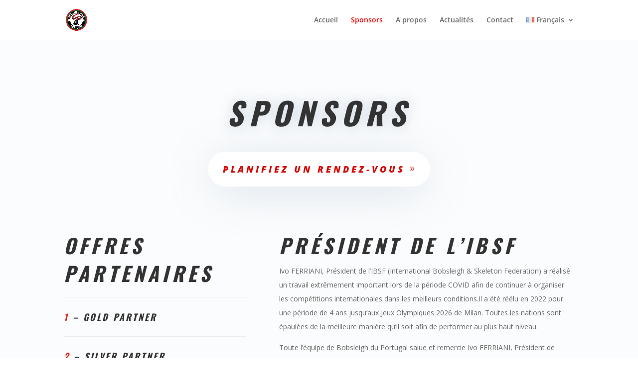

--- FILE ---
content_type: text/css
request_url: https://bobteamportugal.pt/wp-content/et-cache/700/et-core-unified-deferred-700.min.css?ver=1768359383
body_size: 3178
content:
.et_pb_section_2.et_pb_section{padding-top:54px;padding-right:0px;padding-bottom:0px;padding-left:0px;background-color:#fbfcfd!important}.et_pb_section_2{transition:border-radius 300ms ease 0ms}.et_pb_row_3.et_pb_row{padding-top:10px!important;padding-top:10px}.et_pb_text_8{line-height:2em;line-height:2em;border-radius:0px 0px 0px 0px;overflow:hidden;border-color:#eaeaea #eaeaea #232323 #eaeaea;padding-bottom:10px!important;margin-bottom:0px!important;max-width:600px}.et_pb_text_8 h2,.et_pb_text_14 h2,.et_pb_text_15 h2{font-family:'Oswald',Helvetica,Arial,Lucida,sans-serif;font-weight:700;font-style:italic;text-transform:uppercase;font-size:40px;letter-spacing:0.18em;line-height:1.4em;text-shadow:0em 0em 0.4em rgba(255,255,255,0.6)}.et_pb_text_9{line-height:2em;line-height:2em;background-color:rgba(255,255,255,0);border-radius:0 0 0 0;overflow:hidden;border-top-width:1px;border-bottom-width:1px;border-color:rgba(149,173,193,0.21);padding-top:30px!important;padding-right:0px!important;padding-bottom:20px!important;margin-right:10px!important;margin-bottom:0px!important;transition:margin 150ms ease 0ms,padding 150ms ease 0ms,box-shadow 150ms ease 0ms,color 150ms ease 0ms}.et_pb_text_9 h4,.et_pb_text_10 h4,.et_pb_text_11 h4,.et_pb_text_12 h4,.et_pb_text_13 h4{font-family:'Oswald',Helvetica,Arial,Lucida,sans-serif;font-weight:700;font-style:italic;text-transform:uppercase;letter-spacing:3px}.et_pb_text_10,.et_pb_text_11,.et_pb_text_12,.et_pb_text_13{line-height:2em;line-height:2em;background-color:rgba(255,255,255,0);border-radius:0 0 0 0;overflow:hidden;border-color:rgba(149,173,193,0.21);border-bottom-width:1px;padding-top:30px!important;padding-right:0px!important;padding-bottom:20px!important;margin-right:10px!important;margin-bottom:0px!important;box-shadow:0px 0px 0px -6px rgba(149,173,193,0.46);transition:margin 150ms ease 0ms,padding 150ms ease 0ms,box-shadow 150ms ease 0ms,color 150ms ease 0ms}.et_pb_text_14,.et_pb_text_15{line-height:2em;line-height:2em;max-width:600px}.et_pb_video_1{box-shadow:-40px 72px 148px -46px rgba(0,0,0,0.3)}.et_pb_video_1 .et_pb_video_overlay_hover:hover{background-color:rgba(0,0,0,.6)}.et_pb_section_3.et_pb_section{background-color:#fbfcfd!important}.et_pb_gallery_0.et_pb_gallery .et_pb_gallery_title{color:RGBA(255,255,255,0)!important}.et_pb_gallery_0{width:100%;max-width:100%;box-shadow:0px 2px 18px 0px rgba(0,0,0,0.3)}.et_pb_button_1_wrapper .et_pb_button_1,.et_pb_button_1_wrapper .et_pb_button_1:hover,.et_pb_button_2_wrapper .et_pb_button_2,.et_pb_button_2_wrapper .et_pb_button_2:hover{padding-top:20px!important;padding-right:50px!important;padding-bottom:20px!important;padding-left:50px!important}.et_pb_button_1_wrapper,.et_pb_button_2_wrapper{margin-right:40px!important;margin-left:40px!important}body #page-container .et_pb_section .et_pb_button_1,body #page-container .et_pb_section .et_pb_button_2{color:#d60700!important;border-width:0px!important;border-color:#ff4c00;border-radius:100px;letter-spacing:5px;font-size:18px;font-weight:900!important;font-style:italic!important;text-transform:uppercase!important;background-color:#ffffff}body #page-container .et_pb_section .et_pb_button_1:hover,body #page-container .et_pb_section .et_pb_button_2:hover,body #page-container .et_pb_section .et_pb_button_3:hover{letter-spacing:6px!important}body #page-container .et_pb_section .et_pb_button_1:hover:after,body #page-container .et_pb_section .et_pb_button_2:hover:after,body #page-container .et_pb_section .et_pb_button_3:hover:after{margin-left:.3em;left:auto;margin-left:.3em}body #page-container .et_pb_section .et_pb_button_1:after,body #page-container .et_pb_section .et_pb_button_2:after,body #page-container .et_pb_section .et_pb_button_3:after{line-height:inherit;font-size:inherit!important;opacity:1;margin-left:.3em;left:auto;font-family:ETmodules!important;font-weight:400!important}.et_pb_button_1,.et_pb_button_2{box-shadow:0px 12px 90px -12px rgba(149,173,193,0.46);transition:letter-spacing 300ms ease 0ms,box-shadow 300ms ease 0ms}.et_pb_button_1:hover,.et_pb_button_2:hover{box-shadow:0px 12px 120px -12px rgba(149,173,193,0.29)}.et_pb_button_1,.et_pb_button_1:after,.et_pb_button_2,.et_pb_button_2:after,.et_pb_button_3,.et_pb_button_3:after{transition:all 300ms ease 0ms}.et_pb_divider_0:before{border-top-color:#FFFFFF}div.et_pb_section.et_pb_section_4{background-image:linear-gradient(270deg,rgba(140,138,98,0.71) 0%,#d60600 100%),url(https://bobteamportugal.pt/wp-content/uploads/2021/12/signal-2021-12-20-191002_010-scaled.jpeg)!important}.et_pb_section_4.et_pb_section{background-color:RGBA(255,255,255,0)!important}.et_pb_text_16 h2,.et_pb_text_34 h2{font-family:'Oswald',Helvetica,Arial,Lucida,sans-serif;font-weight:700;font-style:italic;text-transform:uppercase;font-size:70px;letter-spacing:0.18em;line-height:1.4em;text-shadow:0em 0em 0.4em rgba(255,255,255,0.6)}.et_pb_text_16 h3,.et_pb_text_17 h3{font-size:18px}.et_pb_text_16,.et_pb_text_34{margin-bottom:0px!important}.et_pb_text_17,.et_pb_text_35{line-height:2em;line-height:2em;max-width:500px}.et_pb_row_6.et_pb_row,.et_pb_row_7.et_pb_row,.et_pb_row_8.et_pb_row,.et_pb_row_9.et_pb_row,.et_pb_row_10.et_pb_row,.et_pb_row_11.et_pb_row,.et_pb_row_12.et_pb_row,.et_pb_row_14.et_pb_row,.et_pb_row_15.et_pb_row,.et_pb_row_16.et_pb_row,.et_pb_row_17.et_pb_row{padding-right:30px!important;padding-left:30px!important;padding-right:30px;padding-left:30px}.et_pb_row_6,.et_pb_row_8,.et_pb_row_10,.et_pb_row_12,.et_pb_row_14,.et_pb_row_16{box-shadow:0px 0px 0px 0px rgba(0,0,0,0.19);transition:box-shadow 300ms ease 0ms}.et_pb_row_6:hover,.et_pb_row_7:hover,.et_pb_row_8:hover,.et_pb_row_9:hover,.et_pb_row_10:hover,.et_pb_row_11:hover,.et_pb_row_12:hover,.et_pb_row_13:hover,.et_pb_row_14:hover,.et_pb_row_15:hover,.et_pb_row_16:hover,.et_pb_row_17:hover{box-shadow:0px 0px 60px 0px rgba(0,0,0,0.19)}.et_pb_icon_0{text-align:center}.et_pb_icon_0 .et_pb_icon_wrap .et-pb-icon{font-family:FontAwesome!important;font-weight:400!important;color:#FFFFFF;font-size:96px}.et_pb_text_18,.et_pb_text_19,.et_pb_text_20{line-height:2em;line-height:2em;margin-top:20px!important;max-width:150%}.et_pb_text_18 h1{text-align:left}.et_pb_text_18 h3,.et_pb_text_19 h3,.et_pb_text_20 h3,.et_pb_text_21 h3,.et_pb_text_22 h3,.et_pb_text_23 h3,.et_pb_text_24 h3,.et_pb_text_25 h3,.et_pb_text_26 h3,.et_pb_text_27 h3,.et_pb_text_28 h3,.et_pb_text_29 h3,.et_pb_text_30 h3,.et_pb_text_31 h3,.et_pb_text_32 h3,.et_pb_text_33 h3{font-family:'Oswald',Helvetica,Arial,Lucida,sans-serif;font-weight:700;font-style:italic;text-transform:uppercase;font-size:18px;letter-spacing:0.18em;line-height:1.4em}.et_pb_text_21{line-height:2em;line-height:2em;margin-top:20px!important;margin-bottom:28px!important;max-width:150%}.et_pb_text_22.et_pb_text{color:#000000!important}.et_pb_text_22{line-height:2em;font-size:42px;line-height:2em;margin-top:20px!important;max-width:150%}.et_pb_row_7,.et_pb_row_9,.et_pb_row_11,.et_pb_row_13,.et_pb_row_15,.et_pb_row_17{background-color:rgba(0,0,0,0.06);box-shadow:0px 0px 0px 0px rgba(0,0,0,0.19);transition:box-shadow 300ms ease 0ms}.et_pb_text_23{line-height:2em;line-height:2em;padding-right:0px!important;margin-top:20px!important;margin-right:2px!important;width:150%;max-width:150%}.et_pb_blurb_0.et_pb_blurb .et_pb_module_header,.et_pb_blurb_0.et_pb_blurb .et_pb_module_header a,.et_pb_blurb_1.et_pb_blurb .et_pb_module_header,.et_pb_blurb_1.et_pb_blurb .et_pb_module_header a,.et_pb_blurb_2.et_pb_blurb .et_pb_module_header,.et_pb_blurb_2.et_pb_blurb .et_pb_module_header a,.et_pb_blurb_3.et_pb_blurb .et_pb_module_header,.et_pb_blurb_3.et_pb_blurb .et_pb_module_header a,.et_pb_blurb_4.et_pb_blurb .et_pb_module_header,.et_pb_blurb_4.et_pb_blurb .et_pb_module_header a,.et_pb_blurb_5.et_pb_blurb .et_pb_module_header,.et_pb_blurb_5.et_pb_blurb .et_pb_module_header a,.et_pb_blurb_6.et_pb_blurb .et_pb_module_header,.et_pb_blurb_6.et_pb_blurb .et_pb_module_header a,.et_pb_blurb_7.et_pb_blurb .et_pb_module_header,.et_pb_blurb_7.et_pb_blurb .et_pb_module_header a,.et_pb_blurb_8.et_pb_blurb .et_pb_module_header,.et_pb_blurb_8.et_pb_blurb .et_pb_module_header a,.et_pb_blurb_9.et_pb_blurb .et_pb_module_header,.et_pb_blurb_9.et_pb_blurb .et_pb_module_header a,.et_pb_blurb_10.et_pb_blurb .et_pb_module_header,.et_pb_blurb_10.et_pb_blurb .et_pb_module_header a,.et_pb_blurb_11.et_pb_blurb .et_pb_module_header,.et_pb_blurb_11.et_pb_blurb .et_pb_module_header a,.et_pb_blurb_12.et_pb_blurb .et_pb_module_header,.et_pb_blurb_12.et_pb_blurb .et_pb_module_header a,.et_pb_blurb_13.et_pb_blurb .et_pb_module_header,.et_pb_blurb_13.et_pb_blurb .et_pb_module_header a,.et_pb_blurb_14.et_pb_blurb .et_pb_module_header,.et_pb_blurb_14.et_pb_blurb .et_pb_module_header a,.et_pb_blurb_15.et_pb_blurb .et_pb_module_header,.et_pb_blurb_15.et_pb_blurb .et_pb_module_header a,.et_pb_blurb_16.et_pb_blurb .et_pb_module_header,.et_pb_blurb_16.et_pb_blurb .et_pb_module_header a,.et_pb_blurb_17.et_pb_blurb .et_pb_module_header,.et_pb_blurb_17.et_pb_blurb .et_pb_module_header a,.et_pb_blurb_18.et_pb_blurb .et_pb_module_header,.et_pb_blurb_18.et_pb_blurb .et_pb_module_header a,.et_pb_blurb_19.et_pb_blurb .et_pb_module_header,.et_pb_blurb_19.et_pb_blurb .et_pb_module_header a,.et_pb_blurb_20.et_pb_blurb .et_pb_module_header,.et_pb_blurb_20.et_pb_blurb .et_pb_module_header a,.et_pb_blurb_21.et_pb_blurb .et_pb_module_header,.et_pb_blurb_21.et_pb_blurb .et_pb_module_header a,.et_pb_blurb_22.et_pb_blurb .et_pb_module_header,.et_pb_blurb_22.et_pb_blurb .et_pb_module_header a,.et_pb_blurb_23.et_pb_blurb .et_pb_module_header,.et_pb_blurb_23.et_pb_blurb .et_pb_module_header a,.et_pb_blurb_24.et_pb_blurb .et_pb_module_header,.et_pb_blurb_24.et_pb_blurb .et_pb_module_header a,.et_pb_blurb_25.et_pb_blurb .et_pb_module_header,.et_pb_blurb_25.et_pb_blurb .et_pb_module_header a,.et_pb_blurb_26.et_pb_blurb .et_pb_module_header,.et_pb_blurb_26.et_pb_blurb .et_pb_module_header a,.et_pb_blurb_27.et_pb_blurb .et_pb_module_header,.et_pb_blurb_27.et_pb_blurb .et_pb_module_header a,.et_pb_blurb_28.et_pb_blurb .et_pb_module_header,.et_pb_blurb_28.et_pb_blurb .et_pb_module_header a,.et_pb_blurb_29.et_pb_blurb .et_pb_module_header,.et_pb_blurb_29.et_pb_blurb .et_pb_module_header a,.et_pb_blurb_30.et_pb_blurb .et_pb_module_header,.et_pb_blurb_30.et_pb_blurb .et_pb_module_header a,.et_pb_blurb_31.et_pb_blurb .et_pb_module_header,.et_pb_blurb_31.et_pb_blurb .et_pb_module_header a,.et_pb_blurb_32.et_pb_blurb .et_pb_module_header,.et_pb_blurb_32.et_pb_blurb .et_pb_module_header a,.et_pb_blurb_33.et_pb_blurb .et_pb_module_header,.et_pb_blurb_33.et_pb_blurb .et_pb_module_header a,.et_pb_blurb_34.et_pb_blurb .et_pb_module_header,.et_pb_blurb_34.et_pb_blurb .et_pb_module_header a,.et_pb_blurb_35.et_pb_blurb .et_pb_module_header,.et_pb_blurb_35.et_pb_blurb .et_pb_module_header a,.et_pb_blurb_36.et_pb_blurb .et_pb_module_header,.et_pb_blurb_36.et_pb_blurb .et_pb_module_header a,.et_pb_blurb_37.et_pb_blurb .et_pb_module_header,.et_pb_blurb_37.et_pb_blurb .et_pb_module_header a,.et_pb_blurb_38.et_pb_blurb .et_pb_module_header,.et_pb_blurb_38.et_pb_blurb .et_pb_module_header a,.et_pb_blurb_39.et_pb_blurb .et_pb_module_header,.et_pb_blurb_39.et_pb_blurb .et_pb_module_header a,.et_pb_blurb_40.et_pb_blurb .et_pb_module_header,.et_pb_blurb_40.et_pb_blurb .et_pb_module_header a,.et_pb_blurb_41.et_pb_blurb .et_pb_module_header,.et_pb_blurb_41.et_pb_blurb .et_pb_module_header a,.et_pb_blurb_42.et_pb_blurb .et_pb_module_header,.et_pb_blurb_42.et_pb_blurb .et_pb_module_header a,.et_pb_blurb_43.et_pb_blurb .et_pb_module_header,.et_pb_blurb_43.et_pb_blurb .et_pb_module_header a,.et_pb_blurb_44.et_pb_blurb .et_pb_module_header,.et_pb_blurb_44.et_pb_blurb .et_pb_module_header a,.et_pb_blurb_45.et_pb_blurb .et_pb_module_header,.et_pb_blurb_45.et_pb_blurb .et_pb_module_header a,.et_pb_blurb_46.et_pb_blurb .et_pb_module_header,.et_pb_blurb_46.et_pb_blurb .et_pb_module_header a,.et_pb_blurb_47.et_pb_blurb .et_pb_module_header,.et_pb_blurb_47.et_pb_blurb .et_pb_module_header a,.et_pb_blurb_48.et_pb_blurb .et_pb_module_header,.et_pb_blurb_48.et_pb_blurb .et_pb_module_header a,.et_pb_blurb_49.et_pb_blurb .et_pb_module_header,.et_pb_blurb_49.et_pb_blurb .et_pb_module_header a,.et_pb_blurb_50.et_pb_blurb .et_pb_module_header,.et_pb_blurb_50.et_pb_blurb .et_pb_module_header a,.et_pb_blurb_51.et_pb_blurb .et_pb_module_header,.et_pb_blurb_51.et_pb_blurb .et_pb_module_header a,.et_pb_blurb_52.et_pb_blurb .et_pb_module_header,.et_pb_blurb_52.et_pb_blurb .et_pb_module_header a,.et_pb_blurb_53.et_pb_blurb .et_pb_module_header,.et_pb_blurb_53.et_pb_blurb .et_pb_module_header a,.et_pb_blurb_54.et_pb_blurb .et_pb_module_header,.et_pb_blurb_54.et_pb_blurb .et_pb_module_header a{font-weight:700;text-transform:uppercase;font-size:10px;letter-spacing:2px}.et_pb_blurb_0.et_pb_blurb{margin-top:25px!important;margin-bottom:0px!important;margin-left:0px!important}.et_pb_blurb_0 .et-pb-icon,.et_pb_blurb_5 .et-pb-icon,.et_pb_blurb_10 .et-pb-icon,.et_pb_blurb_11 .et-pb-icon,.et_pb_blurb_15 .et-pb-icon,.et_pb_blurb_16 .et-pb-icon,.et_pb_blurb_17 .et-pb-icon,.et_pb_blurb_20 .et-pb-icon,.et_pb_blurb_21 .et-pb-icon,.et_pb_blurb_22 .et-pb-icon,.et_pb_blurb_25 .et-pb-icon,.et_pb_blurb_31 .et-pb-icon,.et_pb_blurb_32 .et-pb-icon,.et_pb_blurb_35 .et-pb-icon,.et_pb_blurb_36 .et-pb-icon,.et_pb_blurb_37 .et-pb-icon,.et_pb_blurb_38 .et-pb-icon,.et_pb_blurb_40 .et-pb-icon,.et_pb_blurb_41 .et-pb-icon,.et_pb_blurb_45 .et-pb-icon,.et_pb_blurb_46 .et-pb-icon,.et_pb_blurb_47 .et-pb-icon,.et_pb_blurb_48 .et-pb-icon,.et_pb_blurb_49 .et-pb-icon,.et_pb_blurb_50 .et-pb-icon,.et_pb_blurb_51 .et-pb-icon,.et_pb_blurb_52 .et-pb-icon,.et_pb_blurb_53 .et-pb-icon,.et_pb_blurb_54 .et-pb-icon{font-size:40px;color:#ffffff;font-family:ETmodules!important;font-weight:400!important}.et_pb_blurb_1.et_pb_blurb,.et_pb_blurb_2.et_pb_blurb,.et_pb_blurb_3.et_pb_blurb,.et_pb_blurb_4.et_pb_blurb,.et_pb_blurb_6.et_pb_blurb,.et_pb_blurb_7.et_pb_blurb,.et_pb_blurb_8.et_pb_blurb,.et_pb_blurb_9.et_pb_blurb{margin-top:25px!important;margin-bottom:-28px!important}.et_pb_blurb_1 .et-pb-icon,.et_pb_blurb_2 .et-pb-icon,.et_pb_blurb_3 .et-pb-icon,.et_pb_blurb_4 .et-pb-icon,.et_pb_blurb_6 .et-pb-icon,.et_pb_blurb_7 .et-pb-icon,.et_pb_blurb_8 .et-pb-icon,.et_pb_blurb_9 .et-pb-icon,.et_pb_blurb_12 .et-pb-icon,.et_pb_blurb_13 .et-pb-icon,.et_pb_blurb_14 .et-pb-icon,.et_pb_blurb_18 .et-pb-icon,.et_pb_blurb_19 .et-pb-icon,.et_pb_blurb_23 .et-pb-icon,.et_pb_blurb_24 .et-pb-icon,.et_pb_blurb_26 .et-pb-icon,.et_pb_blurb_27 .et-pb-icon,.et_pb_blurb_28 .et-pb-icon,.et_pb_blurb_29 .et-pb-icon,.et_pb_blurb_30 .et-pb-icon,.et_pb_blurb_33 .et-pb-icon,.et_pb_blurb_34 .et-pb-icon,.et_pb_blurb_39 .et-pb-icon,.et_pb_blurb_42 .et-pb-icon,.et_pb_blurb_43 .et-pb-icon,.et_pb_blurb_44 .et-pb-icon{font-size:40px;color:#232323;font-family:ETmodules!important;font-weight:400!important}.et_pb_text_24,.et_pb_text_29{line-height:2em;line-height:2em;margin-top:20px!important;width:160%;max-width:150%}.et_pb_blurb_5.et_pb_blurb,.et_pb_blurb_10.et_pb_blurb,.et_pb_blurb_11.et_pb_blurb,.et_pb_blurb_12.et_pb_blurb,.et_pb_blurb_13.et_pb_blurb,.et_pb_blurb_14.et_pb_blurb,.et_pb_blurb_15.et_pb_blurb,.et_pb_blurb_16.et_pb_blurb,.et_pb_blurb_17.et_pb_blurb,.et_pb_blurb_18.et_pb_blurb,.et_pb_blurb_19.et_pb_blurb,.et_pb_blurb_20.et_pb_blurb,.et_pb_blurb_21.et_pb_blurb,.et_pb_blurb_22.et_pb_blurb,.et_pb_blurb_23.et_pb_blurb,.et_pb_blurb_24.et_pb_blurb,.et_pb_blurb_25.et_pb_blurb,.et_pb_blurb_26.et_pb_blurb,.et_pb_blurb_27.et_pb_blurb,.et_pb_blurb_28.et_pb_blurb,.et_pb_blurb_29.et_pb_blurb,.et_pb_blurb_30.et_pb_blurb,.et_pb_blurb_31.et_pb_blurb,.et_pb_blurb_32.et_pb_blurb,.et_pb_blurb_34.et_pb_blurb,.et_pb_blurb_35.et_pb_blurb,.et_pb_blurb_36.et_pb_blurb,.et_pb_blurb_37.et_pb_blurb,.et_pb_blurb_38.et_pb_blurb,.et_pb_blurb_39.et_pb_blurb,.et_pb_blurb_40.et_pb_blurb,.et_pb_blurb_41.et_pb_blurb,.et_pb_blurb_42.et_pb_blurb,.et_pb_blurb_43.et_pb_blurb,.et_pb_blurb_44.et_pb_blurb,.et_pb_blurb_45.et_pb_blurb,.et_pb_blurb_46.et_pb_blurb,.et_pb_blurb_47.et_pb_blurb,.et_pb_blurb_48.et_pb_blurb,.et_pb_blurb_49.et_pb_blurb,.et_pb_blurb_50.et_pb_blurb,.et_pb_blurb_51.et_pb_blurb,.et_pb_blurb_52.et_pb_blurb,.et_pb_blurb_53.et_pb_blurb,.et_pb_blurb_54.et_pb_blurb{margin-top:25px!important;margin-bottom:0px!important}.et_pb_text_25{line-height:2em;line-height:2em;margin-top:20px!important;margin-right:-140px!important;max-width:150%}.et_pb_text_26,.et_pb_text_27,.et_pb_text_28,.et_pb_text_30,.et_pb_text_31,.et_pb_text_32,.et_pb_text_33{line-height:2em;line-height:2em;margin-top:20px!important;width:150%;max-width:150%}.et_pb_row_13.et_pb_row{padding-right:30px!important;padding-left:30px!important;margin-top:6px!important;margin-right:auto!important;margin-left:auto!important;padding-right:30px;padding-left:30px}.et_pb_blurb_33.et_pb_blurb{padding-top:0px!important;margin-top:25px!important;margin-bottom:0px!important}div.et_pb_section.et_pb_section_5{background-image:linear-gradient(135deg,rgba(38,45,63,0.8) 0%,#262d3f 100%)!important}.et_pb_section_5.et_pb_section{padding-top:0vw;padding-bottom:10vw}.et_pb_section_5.section_has_divider.et_pb_top_divider .et_pb_top_inside_divider{transition:height 300ms ease 0ms,background-size 300ms ease 0ms;background-image:url([data-uri]);background-size:100% 10vw;top:0;height:10vw;z-index:1;transform:scale(1,1)}.et_pb_section_5.section_has_divider.et_pb_top_divider:hover .et_pb_top_inside_divider{height:12vw;background-size:100% 12vw}.et_pb_row_19.et_pb_row{padding-top:0px!important;padding-top:0px}.et_pb_button_3_wrapper{margin-top:30px!important}body #page-container .et_pb_section .et_pb_button_3{color:#ffffff!important;border-width:0px!important;border-color:#ff4c00;border-radius:0px;letter-spacing:5px;font-size:14px;font-weight:900!important;font-style:italic!important;text-transform:uppercase!important;padding-right:2em;padding-left:0.7em;background-color:rgba(255,255,255,0)}.et_pb_button_3{box-shadow:0px 2px 0px 0px #d60600;transition:letter-spacing 300ms ease 0ms}.et_pb_column_7{padding-top:95px}.et_pb_text_8.et_pb_module,.et_pb_text_23.et_pb_module{margin-left:0px!important;margin-right:auto!important}.et_pb_text_9:hover{background-image:linear-gradient(180deg,#ff0002 0%,#016504 100%);background-color:transparent;margin-right:0px!important;padding-left:30px!important}.et_pb_text_10:hover{background-image:linear-gradient(180deg,#ff0002 0%,#016501 100%);background-color:transparent;margin-right:0px!important;padding-left:30px!important;box-shadow:0px 12px 48px -6px rgba(149,173,193,0.46)}.et_pb_text_11:hover{background-image:linear-gradient(180deg,#ff0400 0%,#016501 100%);background-color:transparent;margin-right:0px!important;padding-left:30px!important;box-shadow:0px 12px 48px -6px rgba(149,173,193,0.46)}.et_pb_text_12:hover,.et_pb_text_13:hover{background-image:linear-gradient(180deg,#ff0400 0%,#036601 100%);background-color:transparent;margin-right:0px!important;padding-left:30px!important;box-shadow:0px 12px 48px -6px rgba(149,173,193,0.46)}.et_pb_gallery_0.et_pb_gallery.et_pb_module,.et_pb_text_17.et_pb_module,.et_pb_text_35.et_pb_module{margin-left:auto!important;margin-right:auto!important}@media only screen and (min-width:981px){.et_pb_button_1{display:none!important}}@media only screen and (max-width:980px){.et_pb_text_8{border-bottom-color:#232323}.et_pb_text_9 h4,.et_pb_text_10 h4,.et_pb_text_11 h4,.et_pb_text_12 h4,.et_pb_text_13 h4{font-size:14px}.et_pb_text_9{border-top-width:1px;border-bottom-width:1px;padding-top:22px!important;padding-bottom:12px!important}.et_pb_text_10,.et_pb_text_11,.et_pb_text_12,.et_pb_text_13{border-bottom-width:1px;padding-top:22px!important;padding-bottom:12px!important}.et_pb_button_1_wrapper,.et_pb_button_2_wrapper{margin-left:0px!important}body #page-container .et_pb_section .et_pb_button_1:after,body #page-container .et_pb_section .et_pb_button_2:after,body #page-container .et_pb_section .et_pb_button_3:after{line-height:inherit;font-size:inherit!important;margin-left:.3em;left:auto;display:inline-block;opacity:1;content:attr(data-icon);font-family:ETmodules!important;font-weight:400!important}body #page-container .et_pb_section .et_pb_button_1:before,body #page-container .et_pb_section .et_pb_button_2:before,body #page-container .et_pb_section .et_pb_button_3:before{display:none}body #page-container .et_pb_section .et_pb_button_1:hover:after,body #page-container .et_pb_section .et_pb_button_2:hover:after,body #page-container .et_pb_section .et_pb_button_3:hover:after{margin-left:.3em;left:auto;margin-left:.3em}.et_pb_text_16 h2,.et_pb_text_34 h2{font-size:50px}.et_pb_icon_0{margin-left:auto;margin-right:auto}.et_pb_text_18,.et_pb_text_19,.et_pb_text_20,.et_pb_text_21,.et_pb_text_22,.et_pb_text_23,.et_pb_text_24,.et_pb_text_25,.et_pb_text_26,.et_pb_text_27,.et_pb_text_28,.et_pb_text_29,.et_pb_text_30,.et_pb_text_31,.et_pb_text_32,.et_pb_text_33{margin-left:0vw!important}}@media only screen and (min-width:768px) and (max-width:980px){.et_pb_button_1{display:none!important}}@media only screen and (max-width:767px){.et_pb_section_2,.et_pb_button_2,.et_pb_section_4{display:none!important}.et_pb_text_8 h2,.et_pb_text_14 h2,.et_pb_text_15 h2,.et_pb_text_16 h2,.et_pb_text_34 h2{font-size:30px}.et_pb_text_8{border-bottom-color:#232323}.et_pb_text_9{border-top-width:1px;border-bottom-width:1px}.et_pb_text_10,.et_pb_text_11,.et_pb_text_12,.et_pb_text_13{border-bottom-width:1px}.et_pb_button_1_wrapper{margin-top:-80px!important;margin-right:10px!important;margin-left:10px!important}body #page-container .et_pb_section .et_pb_button_1,body #page-container .et_pb_section .et_pb_button_2{font-size:14px!important}body #page-container .et_pb_section .et_pb_button_1:after,body #page-container .et_pb_section .et_pb_button_2:after,body #page-container .et_pb_section .et_pb_button_3:after{line-height:inherit;font-size:inherit!important;margin-left:.3em;left:auto;display:inline-block;opacity:1;content:attr(data-icon);font-family:ETmodules!important;font-weight:400!important}body #page-container .et_pb_section .et_pb_button_1:before,body #page-container .et_pb_section .et_pb_button_2:before,body #page-container .et_pb_section .et_pb_button_3:before{display:none}body #page-container .et_pb_section .et_pb_button_1:hover:after,body #page-container .et_pb_section .et_pb_button_2:hover:after,body #page-container .et_pb_section .et_pb_button_3:hover:after{margin-left:.3em;left:auto;margin-left:.3em}.et_pb_icon_0{margin-left:auto;margin-right:auto}.et_pb_text_18,.et_pb_text_19,.et_pb_text_20,.et_pb_text_21,.et_pb_text_22,.et_pb_text_23,.et_pb_text_24,.et_pb_text_25,.et_pb_text_26,.et_pb_text_27,.et_pb_text_28,.et_pb_text_29,.et_pb_text_30,.et_pb_text_31,.et_pb_text_32,.et_pb_text_33{margin-top:0px!important}}